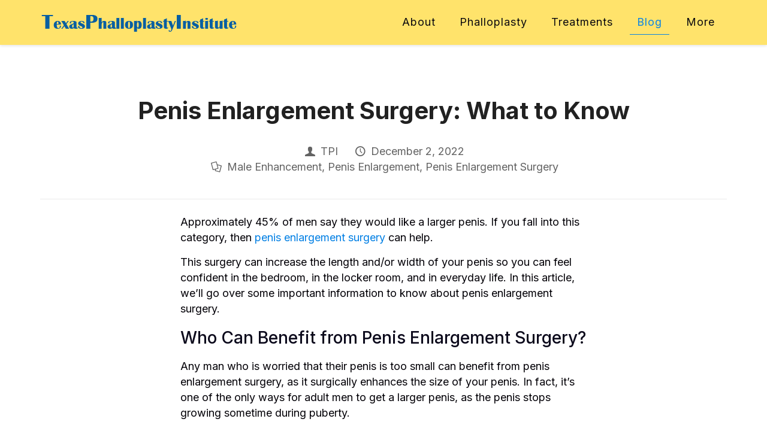

--- FILE ---
content_type: text/css
request_url: https://texaspenilesurgery.com/wp-content/uploads/betheme/css/post-69.css?ver=1769780842
body_size: 164
content:
.mcb-section-6234e0a7f{padding-bottom:80px;}.mcb-section .mcb-wrap-96036e6e3 .mcb-wrap-inner-96036e6e3{padding-right:20%;padding-left:20%;margin-bottom:-46px;border-style:solid;}.mcb-section .mcb-wrap .mcb-item-jegnnjk3t .desc{font-size:18px;}.mcb-section .mcb-wrap-293b0b279 .mcb-wrap-inner-293b0b279{justify-content:center;padding-top:0px;padding-bottom:0px;}.mcb-section .mcb-wrap .mcb-item-n06f8eunn .column_attr{text-align:left;}.mcb-section .mcb-wrap .mcb-item-n06f8eunn .mcb-column-inner-n06f8eunn{padding-top:0px;height:10px;}.mcb-section .mcb-wrap .mcb-item-1pjnsn6oj .mcb-column-inner-1pjnsn6oj{padding-bottom:51px;padding-top:0px;}.mcb-section .mcb-wrap .mcb-item-13747f5e3 .blog_wrapper .post-item{background-color:rgba(255,255,255,0.45);border-style:solid;border-color:rgba(66,68,90,0.14);border-width:0 1px 1px 1px;border-radius:20px 20px 20px 20px;padding-top:0px;padding-left:0px;}.mcb-section .mcb-wrap .mcb-item-13747f5e3 .blog_wrapper .post-item .post-desc{padding-right:10%;padding-bottom:38px;padding-left:10%;}.mcb-section .mcb-wrap .mcb-item-13747f5e3 .blog_wrapper .post-item .post-desc .post-title .entry-title{font-weight:600;}.mcb-section .mcb-wrap .mcb-item-13747f5e3 .blog_wrapper .post-item .post-desc .post-footer,.mcb-section .mcb-wrap .mcb-item-13747f5e3 .blog_wrapper .post-item .post-desc .post-footer .button-love a .label{color:#08080E;}.mcb-section .mcb-wrap .mcb-item-13747f5e3 .blog_wrapper .post-item .post-desc .post-footer a{color:#08080E;}.mcb-section .mcb-wrap .mcb-item-13747f5e3 .mcb-column-inner-13747f5e3{padding-top:0px;padding-bottom:0px;margin-bottom:0px;}@media(max-width: 959px){.mcb-section-6234e0a7f{padding-bottom:20px;}.mcb-section .mcb-wrap-96036e6e3 .mcb-wrap-inner-96036e6e3{padding-right:10%;padding-left:10%;}}@media(max-width: 767px){}